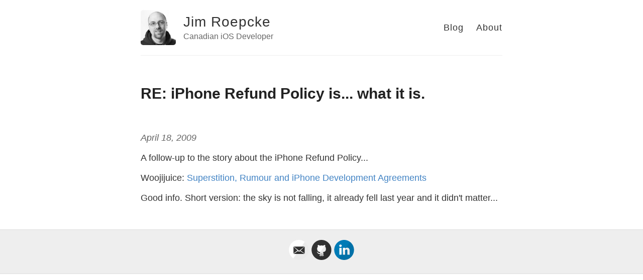

--- FILE ---
content_type: text/html; charset=utf-8
request_url: http://jim.roepcke.com/blog/archives/2009/04/18/re-iphone-refund-policy-is-what-it-is.html
body_size: 3877
content:
<!DOCTYPE html>
<html>
  <head>
    <meta charset="utf-8" />
    <meta http-equiv='X-UA-Compatible' content='IE=edge'>
    <meta name='viewport' content='width=device-width, initial-scale=1.0, maximum-scale=1.0'>

    <title>RE: iPhone Refund Policy is... what it is. – Jim Roepcke – Canadian iOS Developer</title>

    <meta name="author" content="Jim Roepcke" />
    <meta name="description" content="Canadian iOS Developer">

    <!--[if lt IE 9]>
      <script src="http://html5shiv.googlecode.com/svn/trunk/html5.js"></script>
    <![endif]-->

    <link rel="stylesheet" type="text/css" href="/style.css" />
    <link rel="alternate" type="application/rss+xml" title="Jim Roepcke - Canadian iOS Developer" href="/feed.xml" />

    <!-- Created with Jekyll Now - http://github.com/barryclark/jekyll-now -->
  </head>

  <body>
    <div class="wrapper-masthead">
      <div class="container">
        <header class="masthead clearfix">
          <a href="/" class="site-avatar"><img src="https://avatars1.githubusercontent.com/u/39997?s=460&v=4" /></a>
          
          <div class="site-info">
            <h1 class="site-name"><a href="/">Jim Roepcke</a></h1>
            <p class="site-description">Canadian iOS Developer</p>
          </div>
          
          <nav>
            <a href="/blog/">Blog</a>
            <a href="/about">About</a>
          </nav>
        </header>
      </div>
    </div>

    <div id="main" role="main" class="container">
      <article class="post">
  <h1>RE: iPhone Refund Policy is... what it is.</h1>
  <div class="date">
    April 18, 2009
  </div>
  <div class="entry">
    <p>A follow-up to the story about the iPhone Refund Policy...</p>
<p>Woojijuice: <a href="http://www.wooji-juice.com/blog/superstition-rumour-and-iphone-development-agreements.html">Superstition, Rumour and iPhone Development Agreements</a></p>
<p>Good info. Short version: the sky is not falling, it already fell last year and it didn't matter...</p>

  </div>
  
</article>

    </div>

    <div class="wrapper-footer">
      <div class="container">
        <footer class="footer">
                    
          <a href="mailto:jim@roepcke.com"><svg width="40px" height="40px" viewBox="0 0 60 60" version="1.1" xmlns="http://www.w3.org/2000/svg" xmlns:xlink="http://www.w3.org/1999/xlink" xmlns:sketch="http://www.bohemiancoding.com/sketch/ns">
    <path d="M0.224580688,30 C0.224580688,13.4314567 13.454941,0 29.7754193,0 C46.0958976,0 59.3262579,13.4314567 59.3262579,30 C59.3262579,46.5685433 46.0958976,60 29.7754193,60 C13.454941,60 0.224580688,46.5685433 0.224580688,30 Z M0.224580688,30" fill="#FFFFFF" sketch:type="MSShapeGroup"></path>
    <path d="M35.0384324,31.6384006 L47.2131148,40.5764264 L47.2131148,20 L35.0384324,31.6384006 Z M13.7704918,20 L13.7704918,40.5764264 L25.9449129,31.6371491 L13.7704918,20 Z M30.4918033,35.9844891 L27.5851037,33.2065217 L13.7704918,42 L47.2131148,42 L33.3981762,33.2065217 L30.4918033,35.9844891 Z M46.2098361,20 L14.7737705,20 L30.4918033,32.4549304 L46.2098361,20 Z M46.2098361,20" id="Shape" fill="#333333" sketch:type="MSShapeGroup"></path>
    <path d="M59.3262579,30 C59.3262579,46.5685433 46.0958976,60 29.7754193,60 C23.7225405,60 18.0947051,58.1525134 13.4093244,54.9827754 L47.2695458,5.81941103 C54.5814438,11.2806503 59.3262579,20.0777973 59.3262579,30 Z M59.3262579,30" id="reflec" fill-opacity="0.08" fill="#000000" sketch:type="MSShapeGroup"></path>
</svg></a>
          
          
          <a href="http://github.com/JimRoepcke"><svg width="40px" height="40px" viewBox="0 0 60 60" version="1.1" xmlns="http://www.w3.org/2000/svg" xmlns:xlink="http://www.w3.org/1999/xlink" xmlns:sketch="http://www.bohemiancoding.com/sketch/ns">
    <path d="M0.336871032,30 C0.336871032,13.4314567 13.5672313,0 29.8877097,0 C46.208188,0 59.4385483,13.4314567 59.4385483,30 C59.4385483,46.5685433 46.208188,60 29.8877097,60 C13.5672313,60 0.336871032,46.5685433 0.336871032,30 Z M0.336871032,30" id="Github" fill="#333333" sketch:type="MSShapeGroup"></path>
    <path d="M18.2184245,31.9355566 C19.6068506,34.4507902 22.2845295,36.0156764 26.8007287,36.4485173 C26.1561023,36.9365335 25.3817877,37.8630984 25.2749857,38.9342607 C24.4644348,39.4574749 22.8347506,39.62966 21.5674303,39.2310659 C19.7918469,38.6717023 19.1119377,35.1642642 16.4533306,35.6636959 C15.8773626,35.772144 15.9917933,36.1507609 16.489567,36.4722998 C17.3001179,36.9955141 18.0629894,37.6500075 18.6513541,39.04366 C19.1033554,40.113871 20.0531304,42.0259813 23.0569369,42.0259813 C24.2489236,42.0259813 25.0842679,41.8832865 25.0842679,41.8832865 C25.0842679,41.8832865 25.107154,44.6144649 25.107154,45.6761142 C25.107154,46.9004355 23.4507693,47.2457569 23.4507693,47.8346108 C23.4507693,48.067679 23.9990832,48.0895588 24.4396415,48.0895588 C25.3102685,48.0895588 27.1220883,47.3646693 27.1220883,46.0918317 C27.1220883,45.0806012 27.1382993,41.6806599 27.1382993,41.0860982 C27.1382993,39.785673 27.8372803,39.3737607 27.8372803,39.3737607 C27.8372803,39.3737607 27.924057,46.3153869 27.6704022,47.2457569 C27.3728823,48.3397504 26.8360115,48.1846887 26.8360115,48.6727049 C26.8360115,49.3985458 29.0168704,48.8505978 29.7396911,47.2571725 C30.2984945,46.0166791 30.0543756,39.2072834 30.0543756,39.2072834 L30.650369,39.1949165 C30.650369,39.1949165 30.6837446,42.3123222 30.6637192,43.7373675 C30.6427402,45.2128317 30.5426134,47.0792797 31.4208692,47.9592309 C31.9977907,48.5376205 33.868733,49.5526562 33.868733,48.62514 C33.868733,48.0857536 32.8436245,47.6424485 32.8436245,46.1831564 L32.8436245,39.4688905 C33.6618042,39.4688905 33.5387911,41.6768547 33.5387911,41.6768547 L33.5988673,45.7788544 C33.5988673,45.7788544 33.4186389,47.2733446 35.2190156,47.8992991 C35.8541061,48.1209517 37.2139245,48.1808835 37.277815,47.8089257 C37.3417055,47.4360167 35.6405021,46.8814096 35.6252446,45.7236791 C35.6157088,45.0178155 35.6567131,44.6059032 35.6567131,41.5379651 C35.6567131,38.470027 35.2438089,37.336079 33.8048426,36.4323453 C38.2457082,35.9766732 40.9939527,34.880682 42.3337458,31.9450695 C42.4383619,31.9484966 42.8791491,30.5737742 42.8219835,30.5742482 C43.1223642,29.4659853 43.2844744,28.1550957 43.3168964,26.6025764 C43.3092677,22.3930799 41.2895654,20.9042975 40.9014546,20.205093 C41.4736082,17.0182425 40.8060956,15.5675121 40.4961791,15.0699829 C39.3518719,14.6637784 36.5149435,16.1145088 34.9653608,17.1371548 C32.438349,16.3998984 27.0982486,16.4712458 25.0957109,17.3274146 C21.4005522,14.6875608 19.445694,15.0918628 19.445694,15.0918628 C19.445694,15.0918628 18.1821881,17.351197 19.1119377,20.6569598 C17.8961113,22.2028201 16.9902014,23.2968136 16.9902014,26.1963718 C16.9902014,27.8297516 17.1828264,29.2918976 17.6176632,30.5685404 C17.5643577,30.5684093 18.2008493,31.9359777 18.2184245,31.9355566 Z M18.2184245,31.9355566" id="Path" fill="#FFFFFF" sketch:type="MSShapeGroup"></path>
    <path d="M59.4385483,30 C59.4385483,46.5685433 46.208188,60 29.8877097,60 C23.8348308,60 18.2069954,58.1525134 13.5216148,54.9827754 L47.3818361,5.81941103 C54.6937341,11.2806503 59.4385483,20.0777973 59.4385483,30 Z M59.4385483,30" id="reflec" fill-opacity="0.08" fill="#000000" sketch:type="MSShapeGroup"></path>
</svg></a>
          
          <a href="http://linkedin.com/in/jimroepcke"><svg width="40px" height="40px" viewBox="0 0 60 60" version="1.1" xmlns="http://www.w3.org/2000/svg" xmlns:xlink="http://www.w3.org/1999/xlink" xmlns:sketch="http://www.bohemiancoding.com/sketch/ns">
    <path d="M0.449161376,30 C0.449161376,13.4314567 13.6795217,0 30,0 C46.3204783,0 59.5508386,13.4314567 59.5508386,30 C59.5508386,46.5685433 46.3204783,60 30,60 C13.6795217,60 0.449161376,46.5685433 0.449161376,30 Z M0.449161376,30" fill="#007BB6" sketch:type="MSShapeGroup"></path>
    <path d="M22.4680392,23.7098144 L15.7808366,23.7098144 L15.7808366,44.1369537 L22.4680392,44.1369537 L22.4680392,23.7098144 Z M22.4680392,23.7098144" id="Path" fill="#FFFFFF" sketch:type="MSShapeGroup"></path>
    <path d="M22.9084753,17.3908761 C22.8650727,15.3880081 21.4562917,13.862504 19.1686418,13.862504 C16.8809918,13.862504 15.3854057,15.3880081 15.3854057,17.3908761 C15.3854057,19.3522579 16.836788,20.9216886 19.0818366,20.9216886 L19.1245714,20.9216886 C21.4562917,20.9216886 22.9084753,19.3522579 22.9084753,17.3908761 Z M22.9084753,17.3908761" id="Path" fill="#FFFFFF" sketch:type="MSShapeGroup"></path>
    <path d="M46.5846502,32.4246563 C46.5846502,26.1503226 43.2856534,23.2301456 38.8851658,23.2301456 C35.3347011,23.2301456 33.7450983,25.2128128 32.8575489,26.6036896 L32.8575489,23.7103567 L26.1695449,23.7103567 C26.2576856,25.6271338 26.1695449,44.137496 26.1695449,44.137496 L32.8575489,44.137496 L32.8575489,32.7292961 C32.8575489,32.1187963 32.9009514,31.5097877 33.0777669,31.0726898 C33.5610713,29.8530458 34.6614937,28.5902885 36.5089747,28.5902885 C38.9297703,28.5902885 39.8974476,30.4634101 39.8974476,33.2084226 L39.8974476,44.1369537 L46.5843832,44.1369537 L46.5846502,32.4246563 Z M46.5846502,32.4246563" id="Path" fill="#FFFFFF" sketch:type="MSShapeGroup"></path>
    <path d="M59.5508386,30 C59.5508386,46.5685433 46.3204783,60 30,60 C23.9471212,60 18.3192858,58.1525134 13.6339051,54.9827754 L47.4941264,5.81941103 C54.8060245,11.2806503 59.5508386,20.0777973 59.5508386,30 Z M59.5508386,30" id="reflec" fill-opacity="0.08" fill="#000000" sketch:type="MSShapeGroup"></path>
</svg></a>
          
          
          
          

        </footer>
      </div>
    </div>

    
	<!-- Google Analytics -->
	<script>
		(function(i,s,o,g,r,a,m){i['GoogleAnalyticsObject']=r;i[r]=i[r]||function(){
		(i[r].q=i[r].q||[]).push(arguments)},i[r].l=1*new Date();a=s.createElement(o),
		m=s.getElementsByTagName(o)[0];a.async=1;a.src=g;m.parentNode.insertBefore(a,m)
		})(window,document,'script','//www.google-analytics.com/analytics.js','ga');
		
		ga('create', 'UA-259087-1', 'auto');
		ga('send', 'pageview');
	</script>
	<!-- End Google Analytics -->


  </body>
</html>


--- FILE ---
content_type: text/plain
request_url: https://www.google-analytics.com/j/collect?v=1&_v=j102&a=1085327402&t=pageview&_s=1&dl=http%3A%2F%2Fjim.roepcke.com%2Fblog%2Farchives%2F2009%2F04%2F18%2Fre-iphone-refund-policy-is-what-it-is.html&ul=en-us%40posix&dt=RE%3A%20iPhone%20Refund%20Policy%20is...%20what%20it%20is.%20%E2%80%93%20Jim%20Roepcke%20%E2%80%93%20Canadian%20iOS%20Developer&sr=1280x720&vp=1280x720&_u=IEBAAEABAAAAACAAI~&jid=1678874680&gjid=1470593765&cid=1699168617.1768997647&tid=UA-259087-1&_gid=819372011.1768997647&_r=1&_slc=1&z=670682971
body_size: -285
content:
2,cG-7P6T0S4N1T